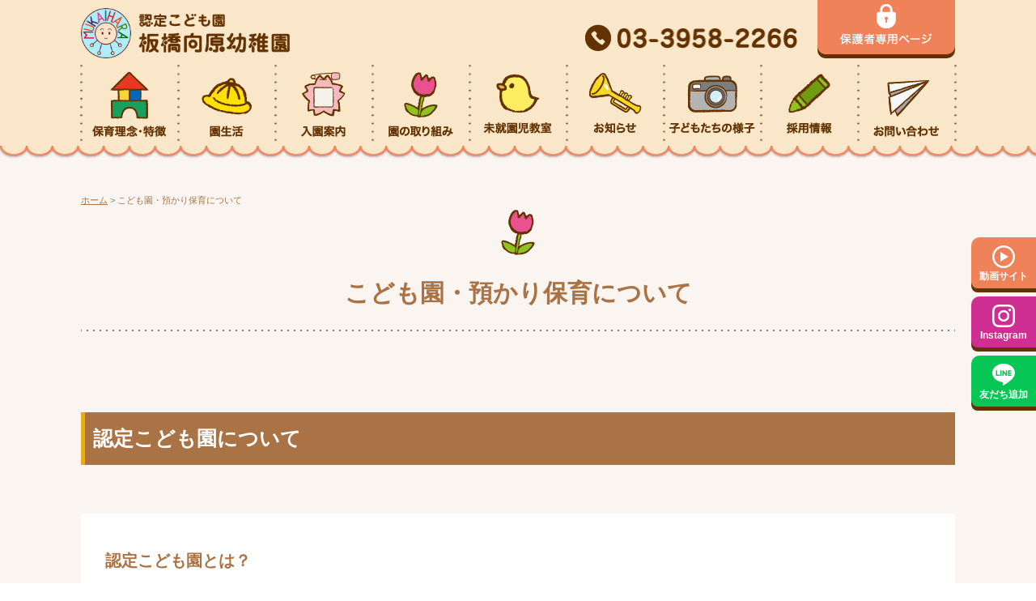

--- FILE ---
content_type: text/html; charset=UTF-8
request_url: https://www.mukaihara.ed.jp/nursing/
body_size: 10677
content:
<!DOCTYPE html>
<html lang="ja">
<head>
<meta charset="UTF-8">
<meta name="viewport" content="width=device-width, initial-scale=1.0">
<meta http-equiv="X-UA-Compatible" content="IE=edge">
<meta name="format-detection" content="telephone=no">



<link rel="shortcut icon" href="https://www.mukaihara.ed.jp/wp-content/themes/kindergarten/favicon.ico">
<link rel="apple-touch-icon" href="https://www.mukaihara.ed.jp/wp-content/themes/kindergarten/apple-touch-icon.png">


		<!-- All in One SEO 4.4.2 - aioseo.com -->
		<title>こども園・預かり保育について - 幼稚園サイト</title>
		<meta name="description" content="様々なご要望にお応えするために、認定保育の他、一時保育や預かり保育、早朝保育を実施しています。" />
		<meta name="robots" content="max-image-preview:large" />
		<link rel="canonical" href="https://www.mukaihara.ed.jp/nursing/" />
		<meta name="generator" content="All in One SEO (AIOSEO) 4.4.2" />
		<meta property="og:locale" content="ja_JP" />
		<meta property="og:site_name" content="幼稚園サイト - むかいはら幼稚園" />
		<meta property="og:type" content="article" />
		<meta property="og:title" content="こども園・預かり保育について - 幼稚園サイト" />
		<meta property="og:description" content="様々なご要望にお応えするために、認定保育の他、一時保育や預かり保育、早朝保育を実施しています。" />
		<meta property="og:url" content="https://www.mukaihara.ed.jp/nursing/" />
		<meta property="article:published_time" content="2019-01-18T14:48:16+00:00" />
		<meta property="article:modified_time" content="2023-04-21T05:12:06+00:00" />
		<meta name="twitter:card" content="summary_large_image" />
		<meta name="twitter:title" content="こども園・預かり保育について - 幼稚園サイト" />
		<meta name="twitter:description" content="様々なご要望にお応えするために、認定保育の他、一時保育や預かり保育、早朝保育を実施しています。" />
		<script type="application/ld+json" class="aioseo-schema">
			{"@context":"https:\/\/schema.org","@graph":[{"@type":"BreadcrumbList","@id":"https:\/\/www.mukaihara.ed.jp\/nursing\/#breadcrumblist","itemListElement":[{"@type":"ListItem","@id":"https:\/\/www.mukaihara.ed.jp\/#listItem","position":1,"item":{"@type":"WebPage","@id":"https:\/\/www.mukaihara.ed.jp\/","name":"\u30db\u30fc\u30e0","description":"\u3080\u304b\u3044\u306f\u3089\u5e7c\u7a1a\u5712\u306f\u6771\u4eac\u90fd\u677f\u6a4b\u533a\u306e\u8a8d\u5b9a\u3053\u3069\u3082\u5712\u3067\u3059\u3002\u901a\u5e38\u4fdd\u80b2\u306e\u4ed6\u3001\u9810\u304b\u308a\u4fdd\u80b2\u3084\u65e9\u671d\u4fdd\u80b2\u3001\u8ab2\u5916\u6559\u5ba4\u3082\u5b9f\u65bd\u3057\u3066\u3044\u307e\u3059\u3002\u5712\u5185\u306e\u69d8\u5b50\u3084\u5165\u5712\u6848\u5185\u306a\u3069\u3001\u5404\u7a2e\u60c5\u5831\u3092\u672c\u30b5\u30a4\u30c8\u304b\u3089\u3054\u89a7\u3044\u305f\u3060\u3051\u307e\u3059\u3002","url":"https:\/\/www.mukaihara.ed.jp\/"},"nextItem":"https:\/\/www.mukaihara.ed.jp\/nursing\/#listItem"},{"@type":"ListItem","@id":"https:\/\/www.mukaihara.ed.jp\/nursing\/#listItem","position":2,"item":{"@type":"WebPage","@id":"https:\/\/www.mukaihara.ed.jp\/nursing\/","name":"\u3053\u3069\u3082\u5712\u30fb\u9810\u304b\u308a\u4fdd\u80b2\u306b\u3064\u3044\u3066","description":"\u69d8\u3005\u306a\u3054\u8981\u671b\u306b\u304a\u5fdc\u3048\u3059\u308b\u305f\u3081\u306b\u3001\u8a8d\u5b9a\u4fdd\u80b2\u306e\u4ed6\u3001\u4e00\u6642\u4fdd\u80b2\u3084\u9810\u304b\u308a\u4fdd\u80b2\u3001\u65e9\u671d\u4fdd\u80b2\u3092\u5b9f\u65bd\u3057\u3066\u3044\u307e\u3059\u3002","url":"https:\/\/www.mukaihara.ed.jp\/nursing\/"},"previousItem":"https:\/\/www.mukaihara.ed.jp\/#listItem"}]},{"@type":"Organization","@id":"https:\/\/www.mukaihara.ed.jp\/#organization","name":"\u5e7c\u7a1a\u5712\u30b5\u30a4\u30c8","url":"https:\/\/www.mukaihara.ed.jp\/"},{"@type":"WebPage","@id":"https:\/\/www.mukaihara.ed.jp\/nursing\/#webpage","url":"https:\/\/www.mukaihara.ed.jp\/nursing\/","name":"\u3053\u3069\u3082\u5712\u30fb\u9810\u304b\u308a\u4fdd\u80b2\u306b\u3064\u3044\u3066 - \u5e7c\u7a1a\u5712\u30b5\u30a4\u30c8","description":"\u69d8\u3005\u306a\u3054\u8981\u671b\u306b\u304a\u5fdc\u3048\u3059\u308b\u305f\u3081\u306b\u3001\u8a8d\u5b9a\u4fdd\u80b2\u306e\u4ed6\u3001\u4e00\u6642\u4fdd\u80b2\u3084\u9810\u304b\u308a\u4fdd\u80b2\u3001\u65e9\u671d\u4fdd\u80b2\u3092\u5b9f\u65bd\u3057\u3066\u3044\u307e\u3059\u3002","inLanguage":"ja","isPartOf":{"@id":"https:\/\/www.mukaihara.ed.jp\/#website"},"breadcrumb":{"@id":"https:\/\/www.mukaihara.ed.jp\/nursing\/#breadcrumblist"},"datePublished":"2019-01-18T14:48:16+09:00","dateModified":"2023-04-21T05:12:06+09:00"},{"@type":"WebSite","@id":"https:\/\/www.mukaihara.ed.jp\/#website","url":"https:\/\/www.mukaihara.ed.jp\/","name":"\u5e7c\u7a1a\u5712\u30b5\u30a4\u30c8","description":"\u3080\u304b\u3044\u306f\u3089\u5e7c\u7a1a\u5712","inLanguage":"ja","publisher":{"@id":"https:\/\/www.mukaihara.ed.jp\/#organization"}}]}
		</script>
		<!-- All in One SEO -->

<link rel='dns-prefetch' href='//cdnjs.cloudflare.com' />
<script type="text/javascript">
window._wpemojiSettings = {"baseUrl":"https:\/\/s.w.org\/images\/core\/emoji\/14.0.0\/72x72\/","ext":".png","svgUrl":"https:\/\/s.w.org\/images\/core\/emoji\/14.0.0\/svg\/","svgExt":".svg","source":{"concatemoji":"https:\/\/www.mukaihara.ed.jp\/wp-includes\/js\/wp-emoji-release.min.js?ver=6.3.7"}};
/*! This file is auto-generated */
!function(i,n){var o,s,e;function c(e){try{var t={supportTests:e,timestamp:(new Date).valueOf()};sessionStorage.setItem(o,JSON.stringify(t))}catch(e){}}function p(e,t,n){e.clearRect(0,0,e.canvas.width,e.canvas.height),e.fillText(t,0,0);var t=new Uint32Array(e.getImageData(0,0,e.canvas.width,e.canvas.height).data),r=(e.clearRect(0,0,e.canvas.width,e.canvas.height),e.fillText(n,0,0),new Uint32Array(e.getImageData(0,0,e.canvas.width,e.canvas.height).data));return t.every(function(e,t){return e===r[t]})}function u(e,t,n){switch(t){case"flag":return n(e,"\ud83c\udff3\ufe0f\u200d\u26a7\ufe0f","\ud83c\udff3\ufe0f\u200b\u26a7\ufe0f")?!1:!n(e,"\ud83c\uddfa\ud83c\uddf3","\ud83c\uddfa\u200b\ud83c\uddf3")&&!n(e,"\ud83c\udff4\udb40\udc67\udb40\udc62\udb40\udc65\udb40\udc6e\udb40\udc67\udb40\udc7f","\ud83c\udff4\u200b\udb40\udc67\u200b\udb40\udc62\u200b\udb40\udc65\u200b\udb40\udc6e\u200b\udb40\udc67\u200b\udb40\udc7f");case"emoji":return!n(e,"\ud83e\udef1\ud83c\udffb\u200d\ud83e\udef2\ud83c\udfff","\ud83e\udef1\ud83c\udffb\u200b\ud83e\udef2\ud83c\udfff")}return!1}function f(e,t,n){var r="undefined"!=typeof WorkerGlobalScope&&self instanceof WorkerGlobalScope?new OffscreenCanvas(300,150):i.createElement("canvas"),a=r.getContext("2d",{willReadFrequently:!0}),o=(a.textBaseline="top",a.font="600 32px Arial",{});return e.forEach(function(e){o[e]=t(a,e,n)}),o}function t(e){var t=i.createElement("script");t.src=e,t.defer=!0,i.head.appendChild(t)}"undefined"!=typeof Promise&&(o="wpEmojiSettingsSupports",s=["flag","emoji"],n.supports={everything:!0,everythingExceptFlag:!0},e=new Promise(function(e){i.addEventListener("DOMContentLoaded",e,{once:!0})}),new Promise(function(t){var n=function(){try{var e=JSON.parse(sessionStorage.getItem(o));if("object"==typeof e&&"number"==typeof e.timestamp&&(new Date).valueOf()<e.timestamp+604800&&"object"==typeof e.supportTests)return e.supportTests}catch(e){}return null}();if(!n){if("undefined"!=typeof Worker&&"undefined"!=typeof OffscreenCanvas&&"undefined"!=typeof URL&&URL.createObjectURL&&"undefined"!=typeof Blob)try{var e="postMessage("+f.toString()+"("+[JSON.stringify(s),u.toString(),p.toString()].join(",")+"));",r=new Blob([e],{type:"text/javascript"}),a=new Worker(URL.createObjectURL(r),{name:"wpTestEmojiSupports"});return void(a.onmessage=function(e){c(n=e.data),a.terminate(),t(n)})}catch(e){}c(n=f(s,u,p))}t(n)}).then(function(e){for(var t in e)n.supports[t]=e[t],n.supports.everything=n.supports.everything&&n.supports[t],"flag"!==t&&(n.supports.everythingExceptFlag=n.supports.everythingExceptFlag&&n.supports[t]);n.supports.everythingExceptFlag=n.supports.everythingExceptFlag&&!n.supports.flag,n.DOMReady=!1,n.readyCallback=function(){n.DOMReady=!0}}).then(function(){return e}).then(function(){var e;n.supports.everything||(n.readyCallback(),(e=n.source||{}).concatemoji?t(e.concatemoji):e.wpemoji&&e.twemoji&&(t(e.twemoji),t(e.wpemoji)))}))}((window,document),window._wpemojiSettings);
</script>
<style type="text/css">
img.wp-smiley,
img.emoji {
	display: inline !important;
	border: none !important;
	box-shadow: none !important;
	height: 1em !important;
	width: 1em !important;
	margin: 0 0.07em !important;
	vertical-align: -0.1em !important;
	background: none !important;
	padding: 0 !important;
}
</style>
	<link rel='stylesheet' id='sbi_styles-css' href='https://www.mukaihara.ed.jp/wp-content/plugins/instagram-feed/css/sbi-styles.min.css?ver=6.6.1' type='text/css' media='all' />
<link rel='stylesheet' id='wp-block-library-css' href='https://www.mukaihara.ed.jp/wp-includes/css/dist/block-library/style.min.css?ver=6.3.7' type='text/css' media='all' />
<style id='classic-theme-styles-inline-css' type='text/css'>
/*! This file is auto-generated */
.wp-block-button__link{color:#fff;background-color:#32373c;border-radius:9999px;box-shadow:none;text-decoration:none;padding:calc(.667em + 2px) calc(1.333em + 2px);font-size:1.125em}.wp-block-file__button{background:#32373c;color:#fff;text-decoration:none}
</style>
<style id='global-styles-inline-css' type='text/css'>
body{--wp--preset--color--black: #000000;--wp--preset--color--cyan-bluish-gray: #abb8c3;--wp--preset--color--white: #ffffff;--wp--preset--color--pale-pink: #f78da7;--wp--preset--color--vivid-red: #cf2e2e;--wp--preset--color--luminous-vivid-orange: #ff6900;--wp--preset--color--luminous-vivid-amber: #fcb900;--wp--preset--color--light-green-cyan: #7bdcb5;--wp--preset--color--vivid-green-cyan: #00d084;--wp--preset--color--pale-cyan-blue: #8ed1fc;--wp--preset--color--vivid-cyan-blue: #0693e3;--wp--preset--color--vivid-purple: #9b51e0;--wp--preset--gradient--vivid-cyan-blue-to-vivid-purple: linear-gradient(135deg,rgba(6,147,227,1) 0%,rgb(155,81,224) 100%);--wp--preset--gradient--light-green-cyan-to-vivid-green-cyan: linear-gradient(135deg,rgb(122,220,180) 0%,rgb(0,208,130) 100%);--wp--preset--gradient--luminous-vivid-amber-to-luminous-vivid-orange: linear-gradient(135deg,rgba(252,185,0,1) 0%,rgba(255,105,0,1) 100%);--wp--preset--gradient--luminous-vivid-orange-to-vivid-red: linear-gradient(135deg,rgba(255,105,0,1) 0%,rgb(207,46,46) 100%);--wp--preset--gradient--very-light-gray-to-cyan-bluish-gray: linear-gradient(135deg,rgb(238,238,238) 0%,rgb(169,184,195) 100%);--wp--preset--gradient--cool-to-warm-spectrum: linear-gradient(135deg,rgb(74,234,220) 0%,rgb(151,120,209) 20%,rgb(207,42,186) 40%,rgb(238,44,130) 60%,rgb(251,105,98) 80%,rgb(254,248,76) 100%);--wp--preset--gradient--blush-light-purple: linear-gradient(135deg,rgb(255,206,236) 0%,rgb(152,150,240) 100%);--wp--preset--gradient--blush-bordeaux: linear-gradient(135deg,rgb(254,205,165) 0%,rgb(254,45,45) 50%,rgb(107,0,62) 100%);--wp--preset--gradient--luminous-dusk: linear-gradient(135deg,rgb(255,203,112) 0%,rgb(199,81,192) 50%,rgb(65,88,208) 100%);--wp--preset--gradient--pale-ocean: linear-gradient(135deg,rgb(255,245,203) 0%,rgb(182,227,212) 50%,rgb(51,167,181) 100%);--wp--preset--gradient--electric-grass: linear-gradient(135deg,rgb(202,248,128) 0%,rgb(113,206,126) 100%);--wp--preset--gradient--midnight: linear-gradient(135deg,rgb(2,3,129) 0%,rgb(40,116,252) 100%);--wp--preset--font-size--small: 13px;--wp--preset--font-size--medium: 20px;--wp--preset--font-size--large: 36px;--wp--preset--font-size--x-large: 42px;--wp--preset--spacing--20: 0.44rem;--wp--preset--spacing--30: 0.67rem;--wp--preset--spacing--40: 1rem;--wp--preset--spacing--50: 1.5rem;--wp--preset--spacing--60: 2.25rem;--wp--preset--spacing--70: 3.38rem;--wp--preset--spacing--80: 5.06rem;--wp--preset--shadow--natural: 6px 6px 9px rgba(0, 0, 0, 0.2);--wp--preset--shadow--deep: 12px 12px 50px rgba(0, 0, 0, 0.4);--wp--preset--shadow--sharp: 6px 6px 0px rgba(0, 0, 0, 0.2);--wp--preset--shadow--outlined: 6px 6px 0px -3px rgba(255, 255, 255, 1), 6px 6px rgba(0, 0, 0, 1);--wp--preset--shadow--crisp: 6px 6px 0px rgba(0, 0, 0, 1);}:where(.is-layout-flex){gap: 0.5em;}:where(.is-layout-grid){gap: 0.5em;}body .is-layout-flow > .alignleft{float: left;margin-inline-start: 0;margin-inline-end: 2em;}body .is-layout-flow > .alignright{float: right;margin-inline-start: 2em;margin-inline-end: 0;}body .is-layout-flow > .aligncenter{margin-left: auto !important;margin-right: auto !important;}body .is-layout-constrained > .alignleft{float: left;margin-inline-start: 0;margin-inline-end: 2em;}body .is-layout-constrained > .alignright{float: right;margin-inline-start: 2em;margin-inline-end: 0;}body .is-layout-constrained > .aligncenter{margin-left: auto !important;margin-right: auto !important;}body .is-layout-constrained > :where(:not(.alignleft):not(.alignright):not(.alignfull)){max-width: var(--wp--style--global--content-size);margin-left: auto !important;margin-right: auto !important;}body .is-layout-constrained > .alignwide{max-width: var(--wp--style--global--wide-size);}body .is-layout-flex{display: flex;}body .is-layout-flex{flex-wrap: wrap;align-items: center;}body .is-layout-flex > *{margin: 0;}body .is-layout-grid{display: grid;}body .is-layout-grid > *{margin: 0;}:where(.wp-block-columns.is-layout-flex){gap: 2em;}:where(.wp-block-columns.is-layout-grid){gap: 2em;}:where(.wp-block-post-template.is-layout-flex){gap: 1.25em;}:where(.wp-block-post-template.is-layout-grid){gap: 1.25em;}.has-black-color{color: var(--wp--preset--color--black) !important;}.has-cyan-bluish-gray-color{color: var(--wp--preset--color--cyan-bluish-gray) !important;}.has-white-color{color: var(--wp--preset--color--white) !important;}.has-pale-pink-color{color: var(--wp--preset--color--pale-pink) !important;}.has-vivid-red-color{color: var(--wp--preset--color--vivid-red) !important;}.has-luminous-vivid-orange-color{color: var(--wp--preset--color--luminous-vivid-orange) !important;}.has-luminous-vivid-amber-color{color: var(--wp--preset--color--luminous-vivid-amber) !important;}.has-light-green-cyan-color{color: var(--wp--preset--color--light-green-cyan) !important;}.has-vivid-green-cyan-color{color: var(--wp--preset--color--vivid-green-cyan) !important;}.has-pale-cyan-blue-color{color: var(--wp--preset--color--pale-cyan-blue) !important;}.has-vivid-cyan-blue-color{color: var(--wp--preset--color--vivid-cyan-blue) !important;}.has-vivid-purple-color{color: var(--wp--preset--color--vivid-purple) !important;}.has-black-background-color{background-color: var(--wp--preset--color--black) !important;}.has-cyan-bluish-gray-background-color{background-color: var(--wp--preset--color--cyan-bluish-gray) !important;}.has-white-background-color{background-color: var(--wp--preset--color--white) !important;}.has-pale-pink-background-color{background-color: var(--wp--preset--color--pale-pink) !important;}.has-vivid-red-background-color{background-color: var(--wp--preset--color--vivid-red) !important;}.has-luminous-vivid-orange-background-color{background-color: var(--wp--preset--color--luminous-vivid-orange) !important;}.has-luminous-vivid-amber-background-color{background-color: var(--wp--preset--color--luminous-vivid-amber) !important;}.has-light-green-cyan-background-color{background-color: var(--wp--preset--color--light-green-cyan) !important;}.has-vivid-green-cyan-background-color{background-color: var(--wp--preset--color--vivid-green-cyan) !important;}.has-pale-cyan-blue-background-color{background-color: var(--wp--preset--color--pale-cyan-blue) !important;}.has-vivid-cyan-blue-background-color{background-color: var(--wp--preset--color--vivid-cyan-blue) !important;}.has-vivid-purple-background-color{background-color: var(--wp--preset--color--vivid-purple) !important;}.has-black-border-color{border-color: var(--wp--preset--color--black) !important;}.has-cyan-bluish-gray-border-color{border-color: var(--wp--preset--color--cyan-bluish-gray) !important;}.has-white-border-color{border-color: var(--wp--preset--color--white) !important;}.has-pale-pink-border-color{border-color: var(--wp--preset--color--pale-pink) !important;}.has-vivid-red-border-color{border-color: var(--wp--preset--color--vivid-red) !important;}.has-luminous-vivid-orange-border-color{border-color: var(--wp--preset--color--luminous-vivid-orange) !important;}.has-luminous-vivid-amber-border-color{border-color: var(--wp--preset--color--luminous-vivid-amber) !important;}.has-light-green-cyan-border-color{border-color: var(--wp--preset--color--light-green-cyan) !important;}.has-vivid-green-cyan-border-color{border-color: var(--wp--preset--color--vivid-green-cyan) !important;}.has-pale-cyan-blue-border-color{border-color: var(--wp--preset--color--pale-cyan-blue) !important;}.has-vivid-cyan-blue-border-color{border-color: var(--wp--preset--color--vivid-cyan-blue) !important;}.has-vivid-purple-border-color{border-color: var(--wp--preset--color--vivid-purple) !important;}.has-vivid-cyan-blue-to-vivid-purple-gradient-background{background: var(--wp--preset--gradient--vivid-cyan-blue-to-vivid-purple) !important;}.has-light-green-cyan-to-vivid-green-cyan-gradient-background{background: var(--wp--preset--gradient--light-green-cyan-to-vivid-green-cyan) !important;}.has-luminous-vivid-amber-to-luminous-vivid-orange-gradient-background{background: var(--wp--preset--gradient--luminous-vivid-amber-to-luminous-vivid-orange) !important;}.has-luminous-vivid-orange-to-vivid-red-gradient-background{background: var(--wp--preset--gradient--luminous-vivid-orange-to-vivid-red) !important;}.has-very-light-gray-to-cyan-bluish-gray-gradient-background{background: var(--wp--preset--gradient--very-light-gray-to-cyan-bluish-gray) !important;}.has-cool-to-warm-spectrum-gradient-background{background: var(--wp--preset--gradient--cool-to-warm-spectrum) !important;}.has-blush-light-purple-gradient-background{background: var(--wp--preset--gradient--blush-light-purple) !important;}.has-blush-bordeaux-gradient-background{background: var(--wp--preset--gradient--blush-bordeaux) !important;}.has-luminous-dusk-gradient-background{background: var(--wp--preset--gradient--luminous-dusk) !important;}.has-pale-ocean-gradient-background{background: var(--wp--preset--gradient--pale-ocean) !important;}.has-electric-grass-gradient-background{background: var(--wp--preset--gradient--electric-grass) !important;}.has-midnight-gradient-background{background: var(--wp--preset--gradient--midnight) !important;}.has-small-font-size{font-size: var(--wp--preset--font-size--small) !important;}.has-medium-font-size{font-size: var(--wp--preset--font-size--medium) !important;}.has-large-font-size{font-size: var(--wp--preset--font-size--large) !important;}.has-x-large-font-size{font-size: var(--wp--preset--font-size--x-large) !important;}
.wp-block-navigation a:where(:not(.wp-element-button)){color: inherit;}
:where(.wp-block-post-template.is-layout-flex){gap: 1.25em;}:where(.wp-block-post-template.is-layout-grid){gap: 1.25em;}
:where(.wp-block-columns.is-layout-flex){gap: 2em;}:where(.wp-block-columns.is-layout-grid){gap: 2em;}
.wp-block-pullquote{font-size: 1.5em;line-height: 1.6;}
</style>
<link rel='stylesheet' id='siteorigin-panels-front-css' href='https://www.mukaihara.ed.jp/wp-content/plugins/siteorigin-panels/css/front-flex.min.css?ver=2.25.0' type='text/css' media='all' />
<link rel='stylesheet' id='wp-pagenavi-css' href='https://www.mukaihara.ed.jp/wp-content/plugins/wp-pagenavi/pagenavi-css.css?ver=2.70' type='text/css' media='all' />
<link rel='stylesheet' id='style-css' href='https://www.mukaihara.ed.jp/wp-content/themes/kindergarten/style.css?ver=6.3.7' type='text/css' media='all' />
<link rel='stylesheet' id='base-css' href='https://www.mukaihara.ed.jp/wp-content/themes/kindergarten/css/base.css?ver=6.3.7' type='text/css' media='all' />
<script type='text/javascript' src='https://www.mukaihara.ed.jp/wp-includes/js/jquery/jquery.min.js?ver=3.7.0' id='jquery-core-js'></script>
<script type='text/javascript' src='https://www.mukaihara.ed.jp/wp-includes/js/jquery/jquery-migrate.min.js?ver=3.4.1' id='jquery-migrate-js'></script>
<link rel="https://api.w.org/" href="https://www.mukaihara.ed.jp/wp-json/" /><link rel="alternate" type="application/json" href="https://www.mukaihara.ed.jp/wp-json/wp/v2/pages/462" /><link rel="EditURI" type="application/rsd+xml" title="RSD" href="https://www.mukaihara.ed.jp/xmlrpc.php?rsd" />
<meta name="generator" content="WordPress 6.3.7" />
<link rel='shortlink' href='https://www.mukaihara.ed.jp/?p=462' />
<link rel="alternate" type="application/json+oembed" href="https://www.mukaihara.ed.jp/wp-json/oembed/1.0/embed?url=https%3A%2F%2Fwww.mukaihara.ed.jp%2Fnursing%2F" />
<link rel="alternate" type="text/xml+oembed" href="https://www.mukaihara.ed.jp/wp-json/oembed/1.0/embed?url=https%3A%2F%2Fwww.mukaihara.ed.jp%2Fnursing%2F&#038;format=xml" />
                <style type="text/css" media="all"
                       id="siteorigin-panels-layouts-head">/* Layout 462 */ #pgc-462-0-0 , #pgc-462-1-0 , #pgc-462-2-0 , #pgc-462-3-0 , #pgc-462-5-0 , #pgc-462-6-0 , #pgc-462-7-0 { width:100%;width:calc(100% - ( 0 * 30px ) ) } #pg-462-0 , #pg-462-1 , #pg-462-2 , #pg-462-3 , #pg-462-4 , #pg-462-5 , #pg-462-6 , #pl-462 .so-panel { margin-bottom:30px } #pgc-462-4-0 , #pgc-462-4-1 , #pgc-462-4-2 { width:33.3333%;width:calc(33.3333% - ( 0.66666666666667 * 30px ) ) } #pl-462 .so-panel:last-of-type { margin-bottom:0px } #pg-462-0.panel-has-style > .panel-row-style, #pg-462-0.panel-no-style , #pg-462-1.panel-has-style > .panel-row-style, #pg-462-1.panel-no-style , #pg-462-2.panel-has-style > .panel-row-style, #pg-462-2.panel-no-style , #pg-462-3.panel-has-style > .panel-row-style, #pg-462-3.panel-no-style , #pg-462-4.panel-has-style > .panel-row-style, #pg-462-4.panel-no-style , #pg-462-5.panel-has-style > .panel-row-style, #pg-462-5.panel-no-style , #pg-462-6.panel-has-style > .panel-row-style, #pg-462-6.panel-no-style , #pg-462-7.panel-has-style > .panel-row-style, #pg-462-7.panel-no-style { -webkit-align-items:flex-start;align-items:flex-start } #panel-462-0-0-0> .panel-widget-style { text-align:center } #panel-462-3-0-0> .panel-widget-style { background-color:#ffffff;padding:30px 30px 30px 30px } @media (max-width:780px){ #pg-462-0.panel-no-style, #pg-462-0.panel-has-style > .panel-row-style, #pg-462-0 , #pg-462-1.panel-no-style, #pg-462-1.panel-has-style > .panel-row-style, #pg-462-1 , #pg-462-2.panel-no-style, #pg-462-2.panel-has-style > .panel-row-style, #pg-462-2 , #pg-462-3.panel-no-style, #pg-462-3.panel-has-style > .panel-row-style, #pg-462-3 , #pg-462-4.panel-no-style, #pg-462-4.panel-has-style > .panel-row-style, #pg-462-4 , #pg-462-5.panel-no-style, #pg-462-5.panel-has-style > .panel-row-style, #pg-462-5 , #pg-462-6.panel-no-style, #pg-462-6.panel-has-style > .panel-row-style, #pg-462-6 , #pg-462-7.panel-no-style, #pg-462-7.panel-has-style > .panel-row-style, #pg-462-7 { -webkit-flex-direction:column;-ms-flex-direction:column;flex-direction:column } #pg-462-0 > .panel-grid-cell , #pg-462-0 > .panel-row-style > .panel-grid-cell , #pg-462-1 > .panel-grid-cell , #pg-462-1 > .panel-row-style > .panel-grid-cell , #pg-462-2 > .panel-grid-cell , #pg-462-2 > .panel-row-style > .panel-grid-cell , #pg-462-3 > .panel-grid-cell , #pg-462-3 > .panel-row-style > .panel-grid-cell , #pg-462-4 > .panel-grid-cell , #pg-462-4 > .panel-row-style > .panel-grid-cell , #pg-462-5 > .panel-grid-cell , #pg-462-5 > .panel-row-style > .panel-grid-cell , #pg-462-6 > .panel-grid-cell , #pg-462-6 > .panel-row-style > .panel-grid-cell , #pg-462-7 > .panel-grid-cell , #pg-462-7 > .panel-row-style > .panel-grid-cell { width:100%;margin-right:0 } #pgc-462-4-0 , #pgc-462-4-1 { margin-bottom:30px } #pl-462 .panel-grid-cell { padding:0 } #pl-462 .panel-grid .panel-grid-cell-empty { display:none } #pl-462 .panel-grid .panel-grid-cell-mobile-last { margin-bottom:0px } #panel-462-3-0-0> .panel-widget-style { padding:15px 15px 15px 15px }  } </style>		<style type="text/css" id="wp-custom-css">
			.gNav-bar:before {
	position: absolute;
	width: 30px;
	height: 2px;
	content: "";
	background-color: #fff;
	left: 50%;
	-webkit-transform: translateX(-50%);
	transform: translateX(-50%);
	top: 6px;
}
.gNav-bar:after {
	position: absolute;
	width: 30px;
	height: 2px;
	content: "";
	background-color: #fff;
	left: 50%;
	-webkit-transform: translateX(-50%);
	transform: translateX(-50%);
	top: -6px!important;
}

.link-no {
	pointer-events:none !important;
}

		</style>
		</head>

<body>
<header class="fixedNav js-fixedNav">
<nav class="gNav">
<div class="gNav-inner">
<h1><a class="gNav-ttl" href="https://www.mukaihara.ed.jp"><img src="https://www.mukaihara.ed.jp/wp-content/themes/kindergarten/img/common/logo.png" alt="認定こども園 板橋向原幼稚園"/></a>
</h1>
<button class="gNav-btn js-gNav-btn"><span class="gNav-bar"></span></button>
<div class="gNav-ul-wrap js-gNav-ul">
<ul class="gNav-ul">
<li class="gNav-list">
<button class="gNav-accord-btn js-gNav-accord-btn"><span class="u-hidden-o-md">保育理念・特徴</span><span class="u-hidden-u-md">
<img src="https://www.mukaihara.ed.jp/wp-content/themes/kindergarten/img/common/gNav-feature.png" alt="保育理念・特徴"/></span></button>
<ul class="gNav-accord-ul js-gNav-accord-ul">
<li class="gNav-accord-list"><a class="gNav-accord-link" href="//www.mukaihara.ed.jp/about">むかいはら幼稚園について</a></li>
</ul>
</li>
<li class="gNav-list">
<button class="gNav-accord-btn js-gNav-accord-btn"><span class="u-hidden-o-md">園生活</span><span class="u-hidden-u-md">
<img src="https://www.mukaihara.ed.jp/wp-content/themes/kindergarten/img/common/gNav-life.png" alt="園生活"/></span></button>
<ul class="gNav-accord-ul js-gNav-accord-ul">
<li class="gNav-accord-list"><a class="gNav-accord-link" href="//www.mukaihara.ed.jp/event">園の一日・年間行事</a></li>
<li class="gNav-accord-list"><a class="gNav-accord-link" href="//www.mukaihara.ed.jp/facility">施設・通園バスのご案内</a></li>
</ul>
</li>
<li class="gNav-list">
<button class="gNav-accord-btn js-gNav-accord-btn"><span class="u-hidden-o-md">入園案内</span><span class="u-hidden-u-md">
<img src="https://www.mukaihara.ed.jp/wp-content/themes/kindergarten/img/common/gNav-info.png" alt="入園案内"/></span></button>
<ul class="gNav-accord-ul js-gNav-accord-ul">
<li class="gNav-accord-list"><a class="gNav-accord-link" href="//www.mukaihara.ed.jp/admision">入園のご案内</a></li>
<li class="gNav-accord-list"><a class="gNav-accord-link" href="//www.mukaihara.ed.jp/question">よくあるご質問</a></li>
</ul>
</li>
<li class="gNav-list">
<button class="gNav-accord-btn js-gNav-accord-btn"><span class="u-hidden-o-md">園の取り組み</span><span class="u-hidden-u-md">
<img src="https://www.mukaihara.ed.jp/wp-content/themes/kindergarten/img/common/gNav-efforts.png" alt="園の取り組み"/></span></button>
<ul class="gNav-accord-ul js-gNav-accord-ul">
<li class="gNav-accord-list"><a class="gNav-accord-link" href="//www.mukaihara.ed.jp/efforts">取り組み紹介一覧</a></li>
<li class="gNav-accord-list"><a class="gNav-accord-link" href="//www.mukaihara.ed.jp/extra_lesson">課外教室について</a></li>
<li class="gNav-accord-list"><a class="gNav-accord-link" href="//www.mukaihara.ed.jp/nursing">こども園・預かり保育について</a></li>
</ul>
</li>
<li class="gNav-list"><a class="gNav-link" href="//www.mukaihara.ed.jp/pre-school"><span class="u-hidden-o-md">未就園児教室</span><span class="u-hidden-u-md">
<img src="https://www.mukaihara.ed.jp/wp-content/themes/kindergarten/img/common/gNav-school.png" alt="未就園児教室"/></span></a></li>
<li class="gNav-list"><a class="gNav-link" href="//www.mukaihara.ed.jp/notice"><span class="u-hidden-o-md">お知らせ</span><span class="u-hidden-u-md">
<img src="https://www.mukaihara.ed.jp/wp-content/themes/kindergarten/img/common/gNav-news.png" alt="お知らせ"/></span></a></li>
<li class="gNav-list"><a class="gNav-link" href="//www.mukaihara.ed.jp/appearance"><span class="u-hidden-o-md">子どもたち様子</span><span class="u-hidden-u-md">
<img src="https://www.mukaihara.ed.jp/wp-content/themes/kindergarten/img/common/gNav-photo.png" alt="子どもたち様子"/></span></a></li>
<li class="gNav-list"><a class="gNav-link" href="//www.mukaihara.ed.jp/careers"><span class="u-hidden-o-md">採用情報</span><span class="u-hidden-u-md">
<img src="https://www.mukaihara.ed.jp/wp-content/themes/kindergarten/img/common/gNav-recruit.png" alt="採用情報"/></span></a></li>
<li class="gNav-list">
<button class="gNav-accord-btn js-gNav-accord-btn"><span class="u-hidden-o-md">お問い合わせ</span><span class="u-hidden-u-md">
<img src="https://www.mukaihara.ed.jp/wp-content/themes/kindergarten/img/common/gNav-contact.png" alt="お問い合わせ"/></span></button>
<ul class="gNav-accord-ul js-gNav-accord-ul">
<li class="gNav-accord-list"><a class="gNav-accord-link" href="//www.mukaihara.ed.jp/contact_admission">入園に関して</a></li>
<li class="gNav-accord-list"><a class="gNav-accord-link" href="//www.mukaihara.ed.jp/contact_employment">就職に関して</a></li>
</ul>
</li>
<li class="gNav-list gNav-list--private"><a class="gNav-link" href="//www.mukaihara.ed.jp/guardian"><span class="u-hidden-o-md">保護者専用ページ</span><span class="u-hidden-u-md"><img src="https://www.mukaihara.ed.jp/wp-content/themes/kindergarten/img/common/gNav-parent.png" alt="保護者専用ページ"/></span></a></li>
<li class="gNav-list gNav-list--tel"><a class="gNav-link u-hidden-o-md" href="tel:0339582266">
<img class="u-hidden-o-md" src="https://www.mukaihara.ed.jp/wp-content/themes/kindergarten/img/common/gNav-tel-sp.png" alt="0339582266"/></a><span class="gNav-link u-hidden-u-md">
<img src="https://www.mukaihara.ed.jp/wp-content/themes/kindergarten/img/common/gNav-tel-pc.png" alt="0339582266"/></span></li>
</ul>
</div>
</div>
</nav>
</header>

<div class="fixed-items">
<div class="fixed-items-inner">
<ul>
<li class="fixed-items-movie">
<a href="https://www.kinder-movie.jp/mukaihara" target="_blank"><img src="https://www.mukaihara.ed.jp/wp-content/themes/kindergarten/img/common/icon-movie.svg" alt="動画サイト"/><span class="txt">動画サイト</span></a>
</li>
<li class="fixed-items-instagram">
<a href="https://www.instagram.com/mukaihara_kindergarten/" target="_blank"><img src="https://www.mukaihara.ed.jp/wp-content/themes/kindergarten/img/common/icon-instagram.svg" alt="Instagram"/><span class="txt">Instagram</span></a>
</li>
<li class="fixed-items-line">
<a href="https://page.line.me/111phupt?openQrModal=true" target="_blank"><img src="https://www.mukaihara.ed.jp/wp-content/themes/kindergarten/img/common/icon-line.svg" alt="友だち追加"/><span class="txt">友だち追加</span></a>
</li>
</ul>
</div>
</div>
       <main class="main">
	<section class="section">
　　　　　<div class="section-inner">
		 <div class="breadcrumbs">
<!-- Breadcrumb NavXT 7.2.0 -->
<span property="itemListElement" typeof="ListItem"><a property="item" typeof="WebPage" title="Go to 幼稚園サイト." href="https://www.mukaihara.ed.jp" class="home"><span property="name">ホーム</span></a><meta property="position" content="1"></span> &gt; <span class="post post-page current-item">こども園・預かり保育について</span></div>
                  <div id="pl-462"  class="panel-layout" ><div id="pg-462-0"  class="panel-grid panel-no-style" ><div id="pgc-462-0-0"  class="panel-grid-cell" ><div id="panel-462-0-0-0" class="so-panel widget widget_media_image panel-first-child panel-last-child" data-index="0" ><div class="panel-widget-style panel-widget-style-for-462-0-0-0" ><img width="60" height="60" src="https://www.mukaihara.ed.jp/wp-content/uploads/2019/01/flower.png" class="image wp-image-1666  attachment-full size-full" alt="" decoding="async" style="max-width: 100%; height: auto;" /></div></div></div></div><div id="pg-462-1"  class="panel-grid panel-no-style" ><div id="pgc-462-1-0"  class="panel-grid-cell" ><div id="panel-462-1-0-0" class="widget_text so-panel widget widget_custom_html panel-first-child panel-last-child" data-index="1" ><div class="textwidget custom-html-widget"><h2 class="section-ttl">こども園・預かり保育について</h2></div></div></div></div><div id="pg-462-2"  class="panel-grid panel-no-style" ><div id="pgc-462-2-0"  class="panel-grid-cell" ><div id="panel-462-2-0-0" class="widget_text so-panel widget widget_custom_html panel-first-child panel-last-child" data-index="2" ><div class="textwidget custom-html-widget"><h3 class="section-subttl">認定こども園について</h3></div></div></div></div><div id="pg-462-3"  class="panel-grid panel-no-style" ><div id="pgc-462-3-0"  class="panel-grid-cell" ><div id="panel-462-3-0-0" class="widget_text so-panel widget widget_custom_html panel-first-child panel-last-child" data-index="3" ><div class="widget_text panel-widget-style panel-widget-style-for-462-3-0-0" ><div class="textwidget custom-html-widget"><p style="font-weight: bold; padding: 10px 0; font-size: 20px;">認定こども園とは？</p>
<p>幼稚園と保育園の両方の良さを併せ持っており、小学校就学前のお子さまに幼稚園教育・保育を一体的に行い、地域の全ての子育て家庭を対象に子育てに関する支援を提供する施設です。当園は平成21年度より幼稚園型認定こども園になりました。</p></div></div></div></div></div><div id="pg-462-4"  class="panel-grid panel-no-style" ><div id="pgc-462-4-0"  class="panel-grid-cell" ><div id="panel-462-4-0-0" class="widget_text so-panel widget widget_custom_html panel-first-child panel-last-child" data-index="4" ><div class="textwidget custom-html-widget"><div style="max-width: 350px; margin: 0 auto;">
<img src="//www.mukaihara.ed.jp/wp-content/uploads/2019/01/nursing01.png" alt="">
	<p style="font-weight: bold; padding: 10px 0; font-size: 20px;">教育と保育の一体化</p>
	<p>これまでの幼稚園教育に加えて、長時間の保育を必要とする方に対して、預かり保育を行います。9:00～14:00の保育に関しては、幼椎園児 (1号児）もこども園児(2号児）も一緒に活動をします。</p>
</div></div></div></div><div id="pgc-462-4-1"  class="panel-grid-cell" ><div id="panel-462-4-1-0" class="widget_text so-panel widget widget_custom_html panel-first-child panel-last-child" data-index="5" ><div class="textwidget custom-html-widget"><div style="max-width: 350px; margin: 0 auto;">
<img src="//www.mukaihara.ed.jp/wp-content/uploads/2019/01/nursing02.png" alt="">
	<p style="font-weight: bold; padding: 10px 0; font-size: 20px;">保育時間の多様化</p>
	<p>保育時間の多様化をはかって、子育て環境を充実させていきます。また、長時間保育を受けるお子様の心身のケアや、保護者の方への子育て相談等サポートをしていきます。</p>
</div></div></div></div><div id="pgc-462-4-2"  class="panel-grid-cell" ><div id="panel-462-4-2-0" class="widget_text so-panel widget widget_custom_html panel-first-child panel-last-child" data-index="6" ><div class="textwidget custom-html-widget"><div style="max-width: 350px; margin: 0 auto;">
<img src="//www.mukaihara.ed.jp/wp-content/uploads/2019/01/nursing03.png" alt="">
	<p style="font-weight: bold; padding: 10px 0; font-size: 20px;">地域の子育て支援施設</p>
	<p>在園児はもちろん、当園に通われていない方に関しても、地域の子育て施設として、子育ての相談や講演会、未就園児教室を行っています。</p>
</div></div></div></div></div><div id="pg-462-5"  class="panel-grid panel-no-style" ><div id="pgc-462-5-0"  class="panel-grid-cell" ><div id="panel-462-5-0-0" class="widget_text so-panel widget widget_custom_html panel-first-child panel-last-child" data-index="7" ><div class="textwidget custom-html-widget"><table class="preschool-tb">
	<tr>
		<th>利用</th>
		<td>毎日17時まで、またはそれ以降の保育を希望される方向けです。<br>利用するためには、就労や介護など要件や定員があります。基本的には年間を通じた定期契約となります。<br>
			<span style="font-size: 14px;">※17時以降の保育はお子様のご様子やご事情など相談の上、ご利用頂きます。</span></td>
	</tr>
	<tr>
		<th>時間</th>
		<td>保育短時間 (9:00～17:00)<br>
保育標準時間 (7:30～18:30)</td>
	</tr>
	<tr>
<th>給食</th>
<td>給食お弁当を利用する事が出来ます。(1食360 円）</td>
</tr>
</table></div></div></div></div><div id="pg-462-6"  class="panel-grid panel-no-style" ><div id="pgc-462-6-0"  class="panel-grid-cell" ><div id="panel-462-6-0-0" class="widget_text so-panel widget widget_custom_html panel-first-child panel-last-child" data-index="8" ><div class="textwidget custom-html-widget"><h3 class="section-subttl">預かり保育（むかいはらクラブ）</h3></div></div></div></div><div id="pg-462-7"  class="panel-grid panel-no-style" ><div id="pgc-462-7-0"  class="panel-grid-cell" ><div id="panel-462-7-0-0" class="widget_text so-panel widget widget_custom_html panel-first-child panel-last-child" data-index="9" ><div class="textwidget custom-html-widget"><table class="preschool-tb">
	<tr>
		<th>利用</th>
		<td>スポット利用（月数回）される方向けです。毎月末に次の月のお申込みを頂きます。</td>
	</tr>
	<tr>
		<th>時間</th>
		<td>通常保育終了後～17:00<br>
			早朝保育(7:30～9:00)、17時以降の保育(17:00～18:30) はお仕事ややむを得ない場合、<br>お子様の様子を考虚の上、ご利用頂けます。<br>
			<span style="font-size: 14px;">※長期休暇中も預かり保育は行っています。</span></td>
	</tr>
</table></div></div></div></div></div>     </div>
      </section>
    </main>
    <footer class="footer"><a class="footer-top js-footer-top" href=""><img src="https://www.mukaihara.ed.jp/wp-content/themes/kindergarten/img/common/top.png" alt="topへ戻る"/></a>
<div class="footer-inner">
<div class="footer-inner-conts"><img src="https://www.mukaihara.ed.jp/wp-content/themes/kindergarten/img/common/footer-img.jpg" alt="園内風景"/>
<p class="footer-text-lg">認定こども園 板橋向原幼稚園</p>
<p class="footer-text">東京都板橋区向原2-31-3<br>TEL：03-3958-2266<br>FAX：03-3958-2589</p>
</div>
<div class="footer-inner-conts sp_hide">
<p class="footer-text-lg">保育理念・特徴</p><a class="footer-text footer-link" href="//www.mukaihara.ed.jp/about">むかいはら幼稚園について</a>
<p class="footer-text-lg">園生活</p><a class="footer-text footer-link"  href="//www.mukaihara.ed.jp/event">園の一日・年間行事</a><a class="footer-text footer-link" href="//www.mukaihara.ed.jp/facility">施設・通園バスのご案内</a>
</div>
<div class="footer-inner-conts sp_hide">
<p class="footer-text-lg">入園案内</p><a class="footer-text footer-link" href="//www.mukaihara.ed.jp/admision">入園のご案内</a><a class="footer-text footer-link" href="//www.mukaihara.ed.jp/question">よくあるご質問</a>
</div>
<div class="footer-inner-conts sp_hide">
<p class="footer-text-lg">園の取り組み</p><a class="footer-text footer-link" href="//www.mukaihara.ed.jp/efforts">取り組み紹介一覧</a><a class="footer-text footer-link"  href="//www.mukaihara.ed.jp/extra_lesson">課外教室について</a><a class="footer-text footer-link" href="//www.mukaihara.ed.jp/nursing">こども園・預かり保育について</a><a class="footer-link footer-text-lg"  href="//www.mukaihara.ed.jp/pre-school">未就園児教室</a><a class="footer-link footer-text-lg" href="//www.mukaihara.ed.jp/notice">お知らせ</a>
</div>
<div class="footer-inner-conts sp_hide"><a class="footer-link footer-text-lg" href="//www.mukaihara.ed.jp/appearance">子どもたちの様子</a><a class="footer-link footer-text-lg" href="//www.mukaihara.ed.jp/careers">採用情報</a>
<p class="footer-text-lg">お問い合わせ</p><a class="footer-text footer-link"  href="//www.mukaihara.ed.jp/contact_admission">入園に関して</a><a class="footer-text footer-link" href="//www.mukaihara.ed.jp/contact_employment">就職に関して</a><a class="footer-link footer-text-lg" href="//www.mukaihara.ed.jp/guardian">保護者専用ページ</a>
</div>
</div>
<p class="footer-copy">Copyright&copy; 2026 Itabashi Mukaihara kindergarten All Rights Reserved.</p>
</footer>
<!-- Instagram Feed JS -->
<script type="text/javascript">
var sbiajaxurl = "https://www.mukaihara.ed.jp/wp-admin/admin-ajax.php";
jQuery( document ).ready(function($) {
window.sbi_custom_js = function(){
$(function(){
 $(".sbi_header_text h3").text("板橋向原幼稚園");
});
}
});
</script>
<script type='text/javascript' src='https://www.mukaihara.ed.jp/wp-content/themes/kindergarten/js/lib/slick.min.js?ver=6.3.7' id='slick-js'></script>
<script type='text/javascript' src='https://cdnjs.cloudflare.com/ajax/libs/magnific-popup.js/1.1.0/jquery.magnific-popup.min.js?ver=6.3.7' id='magnific-js'></script>
<script type='text/javascript' src='https://www.mukaihara.ed.jp/wp-content/themes/kindergarten/js/common.js?ver=6.3.7' id='kinder-common.js-js'></script>
</body>
</html>

--- FILE ---
content_type: text/css
request_url: https://www.mukaihara.ed.jp/wp-content/themes/kindergarten/style.css?ver=6.3.7
body_size: 6276
content:
/*
Theme Name: kindergarten
Description: 板橋向原幼稚園のテーマです。
Version: 1.0
Author: 板橋向原幼稚園
*/
@media print,screen and (min-width: 768px) {
  .u-hidden-o-md {
    display:none!important
  }
}

.u-hidden-u-md {
  display: none!important
}

@media print,screen and (min-width: 768px) {
  .u-hidden-u-md {
    display:block!important
  }
}

abbr,address,article,aside,audio,b,blockquote,body,canvas,caption,cite,code,dd,del,details,dfn,div,dl,dt,em,fieldset,figcaption,figure,footer,form,h1,h2,h3,h4,h5,h6,header,hgroup,html,i,iframe,img,ins,kbd,label,legend,li,mark,menu,nav,object,ol,p,pre,q,samp,section,small,span,strong,sub,summary,sup,table,tbody,td,tfoot,th,thead,time,tr,ul,var,video {
  margin: 0;
  padding: 0;
  border: 0;
  outline: 0;
  font-size: 100%;
  vertical-align: baseline;
  background: 0
}

body {
  line-height: 1
}

article,aside,details,figcaption,figure,footer,header,hgroup,menu,nav,section {
  display: block
}

nav ul {
  list-style: none
}

blockquote,q {
  quotes: none
}

blockquote:after,blockquote:before,q:after,q:before {
  content: '';
  content: none
}

a {
  margin: 0;
  padding: 0;
  font-size: 100%;
  vertical-align: baseline;
  background: 0
}

ins {
  text-decoration: none
}

ins,mark {
  background-color: #ff9;
  color: #000
}

mark {
  font-style: italic;
  font-weight: 700
}

del {
  text-decoration: line-through
}

abbr[title],dfn[title] {
  border-bottom: 1px dotted;
  cursor: help
}

table {
  border-collapse: collapse;
  border-spacing: 0
}

hr {
  display: block;
  height: 1px;
  border: 0;
  border-top: 1px solid #ccc;
  margin: 1em 0;
  padding: 0
}

input,select {
  vertical-align: middle
}

html {
  font-size: 62.5%;
  overflow-y: scroll;
  -webkit-tap-highlight-color: transparent
}

*,:after,:before {
  background-repeat: no-repeat;
  box-sizing: border-box
}

body,button,input,select,textarea {
  font-family: ヒラギノ角ゴ Pro W3,Hiragino Kaku Gothic Pro,メイリオ,Meiryo,sans-serif
}

body {
  line-height: 1.8;
  word-wrap: break-word;
  overflow-wrap: break-word;
  -webkit-text-size-adjust: 100%;
  font-variant-ligatures: none;
  -webkit-font-variant-ligatures: none;
  text-rendering: optimizeLegibility;
  -moz-osx-font-smoothing: grayscale;
  font-smoothing: antialiased;
  -webkit-font-smoothing: antialiased
}

a,body {
  color: #aa7346
}

a {
  cursor: pointer;
  text-decoration: none;
  background-color: transparent;
  -webkit-text-decoration-skip: objects
}

a:active,a:hover {
  outline-width: 0
}

img {
  -webkit-tap-highlight-color: transparent;
  vertical-align: top;
  max-width: 100%;
  height: auto
}

table {
  border-collapse: collapse;
  border-spacing: 0;
  width: 100%
}

ol,ul {
  list-style: none
}

button,input {
  margin: 0;
  padding: 0;
  background-color: transparent;
  border-style: none;
  color: inherit;
  border-radius: 0;
  outline: 0;
  -webkit-appearance: none;
  -moz-appearance: none;
  appearance: none
}

button,select {
  text-transform: none
}

[type=button]::-moz-focus-inner,[type=reset]::-moz-focus-inner,[type=submit]::-moz-focus-inner,button::-moz-focus-inner {
  border-style: none;
  padding: 0
}

[role=button],[type=button],[type=reset],[type=submit],button {
  cursor: pointer
}

legend {
  box-sizing: border-box;
  color: inherit;
  display: table;
  max-width: 100%;
  padding: 0;
  white-space: normal
}

textarea {
  overflow: auto
}

[type=number]::-webkit-inner-spin-button,[type=number]::-webkit-outer-spin-button {
  height: auto
}

[type=search] {
  -webkit-appearance: textfield
}

[type=search]::-webkit-search-cancel-button,[type=search]::-webkit-search-decoration {
  -webkit-appearance: none
}

.fixedNav {
  position: fixed;
  top: 0;
  left: 0;
  width: 100%;
  z-index: 4
}

@media print,screen and (min-width: 768px) {
  .fixedNav {
    position:static
  }
}

.home-fixedNav {
  display: none
}

.home-fixedNav.is-fixed {
  display: block
}

.gNav {
  background-color: #fae6c8
}

@media print,screen and (min-width: 768px) {
  .gNav {
    position:relative
  }

  .gNav:before {
    position: absolute;
    content: "";
    left: 0;
    bottom: -17px;
    width: 100%;
    height: 17px;
    background-image: url(img/common/gNav-bottom.png);
    background-size: auto 17px;
    background-repeat: repeat-x;
    z-index: 0
  }
}

.gNav-inner {
  position: relative;
  width: 100%;
  height: 60px;
  padding: 7px 10px
}

@media print,screen and (min-width: 768px) {
  .gNav-inner {
    height:180px;
    max-width: 810pt;
    margin: 0 auto;
    padding: 10px 0
  }
}

.gNav-ttl {
  display: block;
  width: 187px
}

@media print,screen and (min-width: 768px) {
  .gNav-ttl {
    width:258px
  }
}

.gNav-btn {
  position: absolute;
  top: 0;
  right: 0;
  width: 60px;
  height: 60px;
  background-color: #f0825a
}

.gNav-btn.is-active .gNav-bar {
  -webkit-transform: rotate(-45deg);
  transform: rotate(-45deg)
}

.gNav-btn.is-active .gNav-bar:before {
  -webkit-transform: rotate(90deg);
  transform: rotate(90deg);
  top: 0;
  left: 0
}

.gNav-btn.is-active .gNav-bar:after {
  display: none
}

@media print,screen and (min-width: 768px) {
  .gNav-btn {
    display:none
  }
}

.gNav-bar {
  position: relative;
  top: -4px;
  display: inline-block;
  transition: .2s
}

.gNav-bar,.gNav-bar:after,.gNav-bar:before {
  width: 30px;
  height: 2px;
  background-color: #fff
}

.gNav-bar:after,.gNav-bar:before {
  position: absolute;
  content: "";
  left: 50%;
  -webkit-transform: translateX(-50%);
  transform: translateX(-50%)
}

.gNav-bar:before {
  top: 10px
}

.gNav-bar:after {
  bottom: 10px
}

.gNav-ul-wrap {
  overflow-y: scroll;
  -webkit-overflow-scrolling: touch;
  right: 100%;
  position: fixed;
  right: -100%;
  top: 60px;
  z-index: 4;
  width: 100%;
  transition: right .3s ease-out;
  height: calc(100vh - 60px)
}

.gNav-ul-wrap.is-show {
  right: 0
}

@media print,screen and (min-width: 768px) {
  .gNav-ul-wrap {
    overflow-y:visible;
    position: static;
    right: 0;
    height: auto;
    -webkit-transform: none;
    transform: none
  }
}

.gNav-ul {
  width: 100%;
  min-height: calc(100vh - 60px);
  background-color: #fae6c8;
  padding: 10px 10px 75pt
}

@media print,screen and (min-width: 768px) {
  .gNav-ul {
    display:-webkit-flex;
    display: flex;
    min-height: auto;
    padding: 8px 0 10px;
    background-color: transparent
  }
}

@media print,screen and (min-width: 768px) {
  .gNav-list {
    position:relative
  }

  .gNav-list:before {
    right: -2px
  }

  .gNav-list:before,.gNav-list:first-child:after {
    content: "";
    position: absolute;
    top: 0;
    width: 4px;
    height: 100%;
    background-image: url(img/common/gNav-bar.png);
    background-size: cover;
    background-repeat: repeat-Y
  }

  .gNav-list:first-child:after {
    left: -2px
  }
}

@media print,screen and (min-width: 768px) {
  .gNav-list--private {
    position:absolute;
    right: 0;
    top: 0
  }

  .gNav-list--private:before {
    content: none
  }

  .gNav-list--private .gNav-link {
    border-bottom: 0;
    text-align: center;
    width: 170px;
    height: 67px;
    padding-top: 5px;
    background-color: #f0825a;
    border-bottom-left-radius: 10px;
    border-bottom-right-radius: 10px;
    box-shadow: 0 5px #643200
  }

  .gNav-list--private .gNav-link:hover {
    box-shadow: 0 3px #f0825a
  }
}

.gNav-list--tel .gNav-link {
  margin: 20px auto 0;
  display: -webkit-flex;
  display: flex;
  -webkit-justify-content: center;
  justify-content: center;
  -webkit-align-items: center;
  align-items: center;
  border: 2px solid #aa7346;
  border-radius: 5px;
  padding: 0 20px;
  width: 250px;
  height: 45px
}

.gNav-list--tel .gNav-link:before {
  content: none
}

@media print,screen and (min-width: 768px) {
  .gNav-list--tel {
    position:absolute;
    right: 195px;
    top: 30px
  }

  .gNav-list--tel:before {
    content: none
  }

  .gNav-list--tel .gNav-link {
    margin-top: 0;
    border: 0;
    width: 262px;
    height: auto;
    padding: 0
  }
}

.gNav-link {
  display: inline-block;
  width: 100%;
  color: #aa7346;
  font-weight: 700;
  font-size: 17px;
  padding: 10px 0;
  border-bottom: 2px dotted #aa7346;
  position: relative
}

.gNav-link:before {
  display: inline-block;
  position: absolute;
  content: "";
  width: 10px;
  height: 10px;
  border-right: 2px solid #aa7346;
  border-bottom: 2px solid #aa7346;
  top: 50%;
  right: 7px;
  -webkit-transform: rotate(-45deg) translateY(-50%);
  transform: rotate(-45deg) translateY(-50%)
}

@media print,screen and (min-width: 768px) {
  .gNav-link {
    padding:0;
    border-bottom: 0
  }

  .gNav-link:before {
    content: none
  }
}

.gNav-accord-btn {
  position: relative;
  width: 100%;
  padding: 10px 0;
  border-bottom: 2px dotted #aa7346;
  color: #aa7346;
  font-size: 17px;
  font-weight: 700;
  text-align: left
}

.gNav-accord-btn:after,.gNav-accord-btn:before {
  display: inline-block;
  position: absolute;
  content: "";
  width: 15px;
  height: 2px;
  background-color: #aa7346;
  top: 50%;
  right: 5px
}

.gNav-accord-btn:after {
  -webkit-transform: rotate(90deg);
  transform: rotate(90deg);
  transition: -webkit-transform .2s;
  transition: transform .2s;
  transition: transform .2s,-webkit-transform .2s
}

.gNav-accord-btn.is-active:after {
  -webkit-transform: rotate(0);
  transform: rotate(0)
}

@media print,screen and (min-width: 768px) {
  .gNav-accord-btn {
    padding:0;
    border-bottom: 0
  }

  .gNav-accord-btn:after,.gNav-accord-btn:before {
    content: none
  }
}

.gNav-accord-ul {
  display: none
}

@media print,screen and (min-width: 768px) {
  .gNav-accord-ul {
    z-index:4;
    top: 75pt;
    width: 210px
  }

  .gNav-accord-ul,.gNav-accord-ul:before {
    position: absolute;
    left: 50%;
    -webkit-transform: translateX(-50%);
    transform: translateX(-50%)
  }

  .gNav-accord-ul:before {
    display: block;
    content: "";
    width: 26px;
    height: 25px;
    background-image: url(../img/common/gNav-traiangle.png);
    background-size: contain;
    top: -25px;
    z-index: 2
  }
}

@media print,screen and (min-width: 768px) {
  .gNav-accord-list {
    width:100%;
    height: 50px;
    padding: 0 10px;
    background-color: #aa7346
  }

  .gNav-accord-list:hover {
    background-color: #f0825a
  }

  .gNav-accord-list:not(:last-child) .gNav-accord-link {
    border-bottom: 2px dotted #fff
  }
}

.gNav-accord-link {
  position: relative;
  display: inline-block;
  color: #aa7346;
  width: 100%;
  font-size: 14px;
  padding: 10px 7px
}

.gNav-accord-link:before {
  display: inline-block;
  position: absolute;
  content: "";
  width: 8px;
  height: 8px;
  border-right: 1px solid #aa7346;
  border-bottom: 1px solid #aa7346;
  top: 50%;
  right: 7px;
  -webkit-transform: rotate(-45deg) translateY(-50%);
  transform: rotate(-45deg) translateY(-50%)
}

@media print,screen and (min-width: 768px) {
  .gNav-accord-link {
    white-space:nowrap;
    height: 100%;
    padding: 0;
    color: #fff;
    display: -webkit-flex;
    display: flex;
    font-weight: 700;
    -webkit-justify-content: center;
    justify-content: center;
    -webkit-align-items: center;
    align-items: center
  }

  .gNav-accord-link:before {
    content: none
  }
}

.main {
  display: block;
  width: 100%;
  height: 100%;
  background-color: #faf5f0;
  padding-top: 60px
}

@media print,screen and (min-width: 768px) {
  .main {
    padding-top:40px
  }
}

.section-inner {
  max-width: 70pc;
  margin-left: auto;
  margin-right: auto;
  padding: 0 10px 60px
}

@media print,screen and (min-width: 768px) {
  .section-inner {
    padding:0 20px 90px
  }
}

.section-conts {
  margin-bottom: 25px
}

@media print,screen and (min-width: 768px) {
  .section-conts {
    margin-bottom:50px
  }
}

.section-ttl {
  text-align: center;
  font-size: 20px;
  font-weight: 700;
  padding-bottom: 10px;
  margin-bottom: 14px;
  background-repeat: no-repeat;
  background-position: center bottom;
  background-image: url(img/common/ttl-dot.png);
  line-height: 30px
}

@media print,screen and (min-width: 768px) {
  .section-ttl {
    font-size:30px;
    padding-bottom: 2pc;
    margin-bottom: 40px;
    line-height: 1
  }
}

.section-text {
  font-size: 14px;
  text-align: center;
  font-weight: 700
}

.section-text:not(:last-child) {
  margin-bottom: 10px
}

.section-text.top-text {
  letter-spacing: 0;
  line-height: 24px;
  margin-bottom: 6px
}

@media print,screen and (min-width: 768px) {
  .section-text {
    font-size:18px
  }

  .section-text:not(:last-child) {
    margin-bottom: 20px
  }

  .section-text.top-text {
    letter-spacing: 1.8px;
    line-height: 36px;
    margin-bottom: 9pt
  }
}

.section-btn {
  margin-left: auto;
  margin-right: auto;
  display: -webkit-flex;
  display: flex;
  -webkit-justify-content: center;
  justify-content: center;
  -webkit-align-items: center;
  align-items: center;
  max-width: 200px;
  height: 50px;
  border-radius: 5px;
  background-color: #f0825a;
  box-shadow: 0 3px #aa7346;
  color: #fff;
  font-weight: 700;
  font-size: 1pc
}

@media print,screen and (min-width: 768px) {
  .section-btn {
    max-width:280px;
    height: 65px;
    border-radius: 10px;
    font-size: 17px;
    box-shadow: 0 5px #643200
  }

  .section-btn:hover {
    box-shadow: 0 3px #f0825a
  }
}

.zoom {
  overflow: hidden
}

.zoom img {
  display: block;
  transition: opacity .3s ease-out,-webkit-transform .8s linear;
  transition: transform .8s linear,opacity .3s ease-out;
  transition: transform .8s linear,opacity .3s ease-out,-webkit-transform .8s linear
}

.zoom img:hover {
  -webkit-transform: scale(1.05);
  transform: scale(1.05);
  opacity: .7
}

.zoom img {
  margin-bottom: 0
}

.footer {
  padding-bottom: 56px;
  background-color: #fae6c8
}

.footer-inner {
  padding: 10px 10px 0
}

.footer-inner img {
  margin-bottom: 5px
}

.footer-inner a {
  display: block
}

@media print,screen and (min-width: 768px) {
  .footer {
    padding-bottom:0
  }

  .footer-inner {
    display: -webkit-flex;
    display: flex;
    padding: 30px 0 0;
    max-width: 810pt;
    margin-left: auto;
    margin-right: auto
  }

  .footer-inner img {
    margin-bottom: 10px
  }
}

.footer-inner-conts {
  margin-bottom: 20px
}

@media print,screen and (min-width: 768px) {
  .footer-inner-conts {
    margin-bottom:35px
  }

  .footer-inner-conts:nth-child(1) {
    -webkit-flex: 1 1 250px;
    flex: 1 1 250px
  }

  .footer-inner-conts:nth-child(2) {
    -webkit-flex: 1 1 200px;
    flex: 1 1 200px
  }

  .footer-inner-conts:nth-child(3) {
    -webkit-flex: 1 1 143px;
    flex: 1 1 143px
  }

  .footer-inner-conts:nth-child(4) {
    -webkit-flex: 1 1 224px;
    flex: 1 1 224px
  }

  .footer-inner-conts:nth-child(5) {
    -webkit-flex: 1 1 263px;
    flex: 1 1 263px
  }
}

.footer-link {
  text-decoration: underline;
  margin-bottom: 5px
}

@media print,screen and (min-width: 768px) {
  .footer-link:hover {
    text-decoration:none;
    color: #f0825a
  }
}

.footer-text-lg {
  font-size: 9pt;
  font-weight: 700;
  margin-bottom: 3px
}

@media print,screen and (min-width: 768px) {
  .footer-text-lg {
    font-size:14px
  }
}

.footer-text {
  font-size: 10px
}

.footer-text.footer-link {
  margin-left: 10px
}

@media print,screen and (min-width: 768px) {
  .footer-text {
    font-size:9pt
  }
}

.footer-copy {
  padding: 0 10px 10px;
  font-size: 10px;
  font-weight: 700
}

@media print,screen and (min-width: 768px) {
  .footer-copy {
    font-size:9pt;
    text-align: center
  }
}

.footer-top {
  display: block;
  visibility: hidden;
  opacity: 0;
  width: 40px;
  height: 40px;
  position: fixed;
  right: 10px;
  bottom: 66px;
  z-index: 3
}

.footer-top.is-show {
  visibility: visible;
  opacity: 1
}

@media print,screen and (min-width: 768px) {
  .footer-top {
    width:50px;
    height: 50px
  }
}

.top-slider-section {
  background: #faf5f0;
  padding-top: 20px;
  margin-bottom: 25px
}

@media print,screen and (min-width: 768px) {
  .top-slider-section {
    padding-top:0;
    margin-bottom: 50px
  }
}

.top-slider-wrap {
  position: relative
}

.top-slider-cover {
  position: absolute;
  z-index: 1;
  height: auto;
  width: 85%;
  top: 0;
  left: 8%
}

.top-slider-cover img {
  width: 100%
}

@media print,screen and (min-width: 768px) {
  .top-slider-cover {
    width:60.1587%;
    top: 0;
    left: 20.23%
  }
}

.top-slider-conts img {
  width: 100%
}

.top-slider .slick-arrow {
  position: absolute;
  z-index: 2;
  text-indent: -9999px;
  width: 22.5px;
  height: 23px;
  display: block;
  background-size: contain;
  top: 50%;
  -webkit-transform: translateY(-50%);
  transform: translateY(-50%)
}

@media print,screen and (min-width: 768px) {
  .top-slider .slick-arrow {
    width:45px;
    height: 46px
  }
}

.top-slider .slick-prev {
  left: 8%;
  background-image: url(img/index/slider-prev.png)
}

@media print,screen and (min-width: 768px) {
  .top-slider .slick-prev {
    left:22.5%
  }
}

.top-slider .slick-next {
  right: 8%;
  background-image: url(img/index/slider-next.png)
}

@media print,screen and (min-width: 768px) {
  .top-slider .slick-next {
    right:22.5%
  }
}

.fixed-items {
  position: fixed;
  bottom: 0;
  width: 100%;
  z-index: 3
}

.fixed-items ul {
  display: flex;
  height: 56px
}

.fixed-items li {
  width: 33.3333%
}

.fixed-items li a {
  display: block;
  width: 100%;
  height: 100%;
  padding: 5px;
  color: #ffff;
  text-align: center
}

.fixed-items .txt {
  display: block;
  font-size: 12px;
  font-weight: 600
}

.fixed-items-movie {
  background: #f0825a
}

.fixed-items-instagram {
  background: #cf2e92
}

.fixed-items-line {
  background: #06c755
}

@media print,screen and (min-width: 768px) {
  .fixed-items {
    position:fixed;
    bottom: unset;
    top: 293px;
    right: 0;
    width: 80px
  }

  .fixed-items ul {
    display: block;
    height: auto
  }

  .fixed-items li {
    width: 100%;
    margin-bottom: 10px;
    border-radius: 10px 0 0 8px;
    box-shadow: 0 5px 0 #643200;
    transition: .25s
  }

  .fixed-items li:hover {
    opacity: .7
  }

  .fixed-items li a {
    padding: 10px 0 4px
  }
}

.top-animism-img {
  margin-bottom: 25px
}

@media print,screen and (min-width: 768px) {
  .top-animism-img {
    margin-bottom:55px
  }
}

.top-club {
  margin-bottom: 25px
}

@media print,screen and (min-width: 768px) {
  .top-club {
    display:-webkit-flex;
    display: flex;
    margin-bottom: 50px
  }
}

.top-club-conts {
  display: block
}

.top-club-conts img {
  width: 100%
}

.top-club-conts:first-child {
  margin-bottom: 20px
}

@media print,screen and (min-width: 768px) {
  .top-club-conts {
    width:calc((100% - 50px)/ 2)
  }

  .top-club-conts:first-child {
    margin-right: 50px;
    margin-bottom: 0
  }
}

.top-club-text {
  margin-top: 5px;
  font-size: 9pt
}

@media print,screen and (min-width: 768px) {
  .top-club-text {
    margin-top:10px;
    font-size: 1pc
  }
}

.top-news {
  margin-bottom: 25px
}

@media print,screen and (min-width: 768px) {
  .top-news {
    display:-webkit-flex;
    display: flex;
    margin-bottom: 50px
  }
}

.top-news-conts img {
  width: 100%
}

.top-news-conts a {
  display: block
}

.top-news-conts:not(:first-child) {
  margin-top: 20px
}

@media print,screen and (min-width: 768px) {
  .top-news-conts {
    width:calc((100% - 90px)/ 3)
  }

  .top-news-conts:not(:nth-child(3n)) {
    margin-right: 45px
  }

  .top-news-conts:not(:first-child) {
    margin-top: 0
  }

  .top-news-conts:nth-child(n+4) {
    margin-top: 50px
  }
}

.top-news-header {
  margin-top: 5px;
  font-size: 9pt
}

@media print,screen and (min-width: 768px) {
  .top-news-header {
    margin-top:10px;
    font-size: 14px
  }
}

.top-news-ttl {
  font-size: 1pc;
  font-weight: 700
}

@media print,screen and (min-width: 768px) {
  .top-news-ttl {
    font-size:20px
  }
}

.top-access p {
  font-size: 9pt
}

@media print,screen and (min-width: 768px) {
  .top-access {
    width:705px;
    margin-left: auto;
    margin-right: auto
  }

  .top-access p {
    font-size: 1pc
  }
}

.top-access-map {
  position: relative;
  width: 100%;
  padding-top: 56.25%;
  margin-bottom: 10px
}

.top-access-map iframe {
  position: absolute;
  top: 0;
  left: 0
}

@media print,screen and (min-width: 768px) {
  .top-access-map {
    padding-top:420px;
    margin-bottom: 15px
  }
}

.u-ta-left {
  text-align: left
}

.u-ta-center {
  text-align: center
}

.u-ta-right {
  text-align: right
}

@media print,screen and (min-width: 768px) {
  .u-ta-md-left {
    text-align:left
  }

  .u-ta-md-center {
    text-align: center
  }

  .u-ta-md-right {
    text-align: right
  }
}

.u-fw-b {
  font-weight: 700
}

.u-fw-n {
  font-weight: 400
}

.u-td-u {
  text-decoration: underline
}

.slick-slider {
  box-sizing: border-box;
  -webkit-touch-callout: none;
  -webkit-user-select: none;
  -moz-user-select: none;
  -ms-user-select: none;
  user-select: none;
  touch-action: pan-y;
  -webkit-tap-highlight-color: transparent
}

.slick-list,.slick-slider {
  position: relative;
  display: block
}

.slick-list {
  overflow: hidden;
  margin: 0;
  padding: 0
}

.slick-list:focus {
  outline: 0
}

.slick-list.dragging {
  cursor: pointer;
  cursor: hand
}

.slick-slider .slick-list,.slick-slider .slick-track {
  -webkit-transform: translate3d(0,0,0);
  transform: translate3d(0,0,0)
}

.slick-track {
  position: relative;
  left: 0;
  top: 0;
  display: block;
  margin-left: auto;
  margin-right: auto
}

.slick-track:after,.slick-track:before {
  content: "";
  display: table
}

.slick-track:after {
  clear: both
}

.slick-loading .slick-track {
  visibility: hidden
}

.slick-slide {
  float: left;
  height: 100%;
  min-height: 1px;
  display: none
}

[dir=rtl] .slick-slide {
  float: right
}

.slick-slide img {
  display: block
}

.slick-slide.slick-loading img {
  display: none
}

.slick-slide.dragging img {
  pointer-events: none
}

.slick-initialized .slick-slide {
  display: block
}

.slick-loading .slick-slide {
  visibility: hidden
}

.slick-vertical .slick-slide {
  display: block;
  height: auto;
  border: 1px solid transparent
}

.slick-arrow.slick-hidden {
  display: none
}

.section-subttl,.subContents .side-ttl {
  background: #aa7346!important
}

#event-gall .event-ttl,#event-gall .month,#event-gall p,.about_contents label {
  color: #aa7346!important
}

.about_contents label {
  border: 1px solid #aa7346!important
}

.about_contents input[type=radio]:checked+label:first-of-type,.about_contents input[type=radio]:checked+label:last-of-type {
  color: #fff!important
}

.spbr {
  display: block
}

@media print,screen and (min-width: 768px) {
  .spbr {
    display:none
  }
}

.bannerbox {
  margin: 0 auto;
  padding: 20px 0;
  text-align: center;
  background-color: #fff
}

.bannerbox .banner-btn img {
  display: inline-block;
  margin: 0 auto
}

.top-appearancebox {
  padding-top: 10px
}

.top-appearancebox .top-news-ttl {
  margin-top: 4px
}

.section-btn-flexbox {
  display: flex;
  justify-content: center;
  flex-wrap: wrap;
  max-width: 650px;
  margin: 0 auto
}

.section-btn-flexbox .section-btn {
  width: 100%;
  max-width: 260px;
  margin: auto auto 14px
}

.section-btn-flexbox .section-btn img {
  margin-right: 5px
}

.subContents .linkbannerbox {
  margin-bottom: 20px
}

.subContents .linkbannerbox a {
  display: block;
  width: 100%;
  max-width: 520px;
  height: 100%;
  text-align: center;
  margin: 0 auto;
  transition: .3s
}

.subContents .linkbannerbox a:hover {
  opacity: .7
}

.subContents .instagrambox {
  margin-bottom: 20px
}

#sb_instagram .sb_instagram_header {
  margin: 0!important;
  padding: 15px 15px 5px!important
}

.subContents .instagrambox .side-ttl {
  margin-bottom: 10px
}

.subContents .instagrambox .side-ttl img {
  width: 20px;
  margin: 4px 11px 0 0
}

@media print,screen and (min-width: 768px) {
  .bannerbox {
    margin:0 auto;
    padding: 20px 0;
    background-color: #fff
  }

  .bannerbox .banner-btn img {
    display: inline-block;
    margin: 0 auto
  }

  .section-btn-flexbox {
    display: flex;
    justify-content: center;
    max-width: 650px;
    margin: 0 auto
  }

  .section-btn-flexbox .section-btn {
    width: 100%;
    max-width: 280px;
    margin: 0
  }

  .section-btn-flexbox .section-btn:nth-of-type(2) {
    margin-left: 90px
  }

  .section-btn-flexbox .section-btn:nth-of-type(3) {
    margin-top: 50px
  }
}

/* add style*/
.section-banner-piyocafe {
  width: 83%;
  margin: 0 auto;
  text-align: center;
}
.section-banner-piyocafe a {
  display: inline-block;
}



--- FILE ---
content_type: image/svg+xml
request_url: https://www.mukaihara.ed.jp/wp-content/themes/kindergarten/img/common/icon-movie.svg
body_size: 362
content:
<svg xmlns="http://www.w3.org/2000/svg" width="28" height="28" viewBox="0 0 28 28"><g transform="translate(-345 -1159)"><g transform="translate(345 1159)" fill="none"><path d="M14,0A14,14,0,1,1,0,14,14,14,0,0,1,14,0Z" stroke="none"/><path d="M 14 2.5 C 10.9282398223877 2.5 8.04033088684082 3.696210861206055 5.868270874023438 5.868270874023438 C 3.696210861206055 8.04033088684082 2.5 10.9282398223877 2.5 14 C 2.5 17.0717601776123 3.696210861206055 19.95965957641602 5.868270874023438 22.13172912597656 C 8.04033088684082 24.30379104614258 10.9282398223877 25.5 14 25.5 C 17.0717601776123 25.5 19.95965957641602 24.30379104614258 22.13172912597656 22.13172912597656 C 24.30379104614258 19.95965957641602 25.5 17.0717601776123 25.5 14 C 25.5 10.9282398223877 24.30379104614258 8.04033088684082 22.13172912597656 5.868270874023438 C 19.95965957641602 3.696210861206055 17.0717601776123 2.5 14 2.5 M 14 0 C 21.73197937011719 0 28 6.268009185791016 28 14 C 28 21.73197937011719 21.73197937011719 28 14 28 C 6.268009185791016 28 0 21.73197937011719 0 14 C 0 6.268009185791016 6.268009185791016 0 14 0 Z" stroke="none" fill="#fff"/></g><path d="M6,0l6,10H0Z" transform="translate(365 1167) rotate(90)" fill="#fff"/></g></svg>